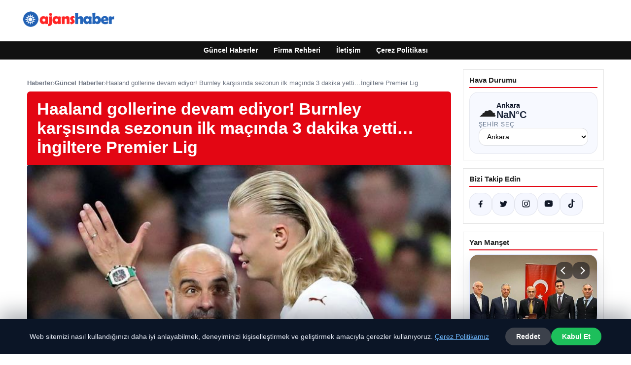

--- FILE ---
content_type: text/html; charset=UTF-8
request_url: https://ajanshaber.net.tr/haaland-gollerine-devam-ediyor-burnley-karsisinda-sezonun-ilk-macinda-3-dakika-yetti-ingiltere-premier-lig/
body_size: 19152
content:
<!DOCTYPE html>
<html lang="tr">
<head>
    <meta charset="UTF-8">
    <meta name="viewport" content="width=device-width, initial-scale=1">
    <title>Haaland gollerine devam ediyor! Burnley karşısında sezonun ilk maçında 3 dakika yetti&#8230;İngiltere Premier Lig &#8211; Ajans Haber</title>
<meta name='robots' content='max-image-preview:large' />
<link rel="alternate" type="application/rss+xml" title="Ajans Haber &raquo; akışı" href="https://ajanshaber.net.tr/feed/" />
<link rel="alternate" type="application/rss+xml" title="Ajans Haber &raquo; yorum akışı" href="https://ajanshaber.net.tr/comments/feed/" />
<link rel="alternate" type="application/rss+xml" title="Ajans Haber &raquo; Haaland gollerine devam ediyor! Burnley karşısında sezonun ilk maçında 3 dakika yetti&#8230;İngiltere Premier Lig yorum akışı" href="https://ajanshaber.net.tr/haaland-gollerine-devam-ediyor-burnley-karsisinda-sezonun-ilk-macinda-3-dakika-yetti-ingiltere-premier-lig/feed/" />
<link rel="alternate" title="oEmbed (JSON)" type="application/json+oembed" href="https://ajanshaber.net.tr/wp-json/oembed/1.0/embed?url=https%3A%2F%2Fajanshaber.net.tr%2Fhaaland-gollerine-devam-ediyor-burnley-karsisinda-sezonun-ilk-macinda-3-dakika-yetti-ingiltere-premier-lig%2F" />
<link rel="alternate" title="oEmbed (XML)" type="text/xml+oembed" href="https://ajanshaber.net.tr/wp-json/oembed/1.0/embed?url=https%3A%2F%2Fajanshaber.net.tr%2Fhaaland-gollerine-devam-ediyor-burnley-karsisinda-sezonun-ilk-macinda-3-dakika-yetti-ingiltere-premier-lig%2F&#038;format=xml" />
<meta name="description" content="İngiltere Premier League&#039;de geçtiğimiz sezonu attığı 36 golle gol kralı olarak tamamlayan Manchester City&#039;nin süper yıldızı Erling Haaland, yeni sezona da " />
<meta property="og:title" content="Haaland gollerine devam ediyor! Burnley karşısında sezonun ilk maçında 3 dakika yetti&#8230;İngiltere Premier Lig" />
<meta property="og:description" content="İngiltere Premier League&#039;de geçtiğimiz sezonu attığı 36 golle gol kralı olarak tamamlayan Manchester City&#039;nin süper yıldızı Erling Haaland, yeni sezona da " />
<meta property="og:type" content="article" />
<meta property="og:url" content="https://ajanshaber.net.tr/haaland-gollerine-devam-ediyor-burnley-karsisinda-sezonun-ilk-macinda-3-dakika-yetti-ingiltere-premier-lig/" />
<meta property="og:image" content="https://ajanshaber.net.tr/wp-content/uploads/2023/08/17495312-700x400.jpg" />
<meta name="twitter:card" content="summary_large_image" />
<meta name="twitter:title" content="Haaland gollerine devam ediyor! Burnley karşısında sezonun ilk maçında 3 dakika yetti&#8230;İngiltere Premier Lig" />
<meta name="twitter:description" content="İngiltere Premier League&#039;de geçtiğimiz sezonu attığı 36 golle gol kralı olarak tamamlayan Manchester City&#039;nin süper yıldızı Erling Haaland, yeni sezona da " />
<meta name="twitter:image" content="https://ajanshaber.net.tr/wp-content/uploads/2023/08/17495312-700x400.jpg" />
<style id='wp-img-auto-sizes-contain-inline-css' type='text/css'>
img:is([sizes=auto i],[sizes^="auto," i]){contain-intrinsic-size:3000px 1500px}
/*# sourceURL=wp-img-auto-sizes-contain-inline-css */
</style>
<style id='wp-emoji-styles-inline-css' type='text/css'>

	img.wp-smiley, img.emoji {
		display: inline !important;
		border: none !important;
		box-shadow: none !important;
		height: 1em !important;
		width: 1em !important;
		margin: 0 0.07em !important;
		vertical-align: -0.1em !important;
		background: none !important;
		padding: 0 !important;
	}
/*# sourceURL=wp-emoji-styles-inline-css */
</style>
<style id='wp-block-library-inline-css' type='text/css'>
:root{--wp-block-synced-color:#7a00df;--wp-block-synced-color--rgb:122,0,223;--wp-bound-block-color:var(--wp-block-synced-color);--wp-editor-canvas-background:#ddd;--wp-admin-theme-color:#007cba;--wp-admin-theme-color--rgb:0,124,186;--wp-admin-theme-color-darker-10:#006ba1;--wp-admin-theme-color-darker-10--rgb:0,107,160.5;--wp-admin-theme-color-darker-20:#005a87;--wp-admin-theme-color-darker-20--rgb:0,90,135;--wp-admin-border-width-focus:2px}@media (min-resolution:192dpi){:root{--wp-admin-border-width-focus:1.5px}}.wp-element-button{cursor:pointer}:root .has-very-light-gray-background-color{background-color:#eee}:root .has-very-dark-gray-background-color{background-color:#313131}:root .has-very-light-gray-color{color:#eee}:root .has-very-dark-gray-color{color:#313131}:root .has-vivid-green-cyan-to-vivid-cyan-blue-gradient-background{background:linear-gradient(135deg,#00d084,#0693e3)}:root .has-purple-crush-gradient-background{background:linear-gradient(135deg,#34e2e4,#4721fb 50%,#ab1dfe)}:root .has-hazy-dawn-gradient-background{background:linear-gradient(135deg,#faaca8,#dad0ec)}:root .has-subdued-olive-gradient-background{background:linear-gradient(135deg,#fafae1,#67a671)}:root .has-atomic-cream-gradient-background{background:linear-gradient(135deg,#fdd79a,#004a59)}:root .has-nightshade-gradient-background{background:linear-gradient(135deg,#330968,#31cdcf)}:root .has-midnight-gradient-background{background:linear-gradient(135deg,#020381,#2874fc)}:root{--wp--preset--font-size--normal:16px;--wp--preset--font-size--huge:42px}.has-regular-font-size{font-size:1em}.has-larger-font-size{font-size:2.625em}.has-normal-font-size{font-size:var(--wp--preset--font-size--normal)}.has-huge-font-size{font-size:var(--wp--preset--font-size--huge)}.has-text-align-center{text-align:center}.has-text-align-left{text-align:left}.has-text-align-right{text-align:right}.has-fit-text{white-space:nowrap!important}#end-resizable-editor-section{display:none}.aligncenter{clear:both}.items-justified-left{justify-content:flex-start}.items-justified-center{justify-content:center}.items-justified-right{justify-content:flex-end}.items-justified-space-between{justify-content:space-between}.screen-reader-text{border:0;clip-path:inset(50%);height:1px;margin:-1px;overflow:hidden;padding:0;position:absolute;width:1px;word-wrap:normal!important}.screen-reader-text:focus{background-color:#ddd;clip-path:none;color:#444;display:block;font-size:1em;height:auto;left:5px;line-height:normal;padding:15px 23px 14px;text-decoration:none;top:5px;width:auto;z-index:100000}html :where(.has-border-color){border-style:solid}html :where([style*=border-top-color]){border-top-style:solid}html :where([style*=border-right-color]){border-right-style:solid}html :where([style*=border-bottom-color]){border-bottom-style:solid}html :where([style*=border-left-color]){border-left-style:solid}html :where([style*=border-width]){border-style:solid}html :where([style*=border-top-width]){border-top-style:solid}html :where([style*=border-right-width]){border-right-style:solid}html :where([style*=border-bottom-width]){border-bottom-style:solid}html :where([style*=border-left-width]){border-left-style:solid}html :where(img[class*=wp-image-]){height:auto;max-width:100%}:where(figure){margin:0 0 1em}html :where(.is-position-sticky){--wp-admin--admin-bar--position-offset:var(--wp-admin--admin-bar--height,0px)}@media screen and (max-width:600px){html :where(.is-position-sticky){--wp-admin--admin-bar--position-offset:0px}}

/*# sourceURL=wp-block-library-inline-css */
</style><style id='global-styles-inline-css' type='text/css'>
:root{--wp--preset--aspect-ratio--square: 1;--wp--preset--aspect-ratio--4-3: 4/3;--wp--preset--aspect-ratio--3-4: 3/4;--wp--preset--aspect-ratio--3-2: 3/2;--wp--preset--aspect-ratio--2-3: 2/3;--wp--preset--aspect-ratio--16-9: 16/9;--wp--preset--aspect-ratio--9-16: 9/16;--wp--preset--color--black: #000000;--wp--preset--color--cyan-bluish-gray: #abb8c3;--wp--preset--color--white: #ffffff;--wp--preset--color--pale-pink: #f78da7;--wp--preset--color--vivid-red: #cf2e2e;--wp--preset--color--luminous-vivid-orange: #ff6900;--wp--preset--color--luminous-vivid-amber: #fcb900;--wp--preset--color--light-green-cyan: #7bdcb5;--wp--preset--color--vivid-green-cyan: #00d084;--wp--preset--color--pale-cyan-blue: #8ed1fc;--wp--preset--color--vivid-cyan-blue: #0693e3;--wp--preset--color--vivid-purple: #9b51e0;--wp--preset--gradient--vivid-cyan-blue-to-vivid-purple: linear-gradient(135deg,rgb(6,147,227) 0%,rgb(155,81,224) 100%);--wp--preset--gradient--light-green-cyan-to-vivid-green-cyan: linear-gradient(135deg,rgb(122,220,180) 0%,rgb(0,208,130) 100%);--wp--preset--gradient--luminous-vivid-amber-to-luminous-vivid-orange: linear-gradient(135deg,rgb(252,185,0) 0%,rgb(255,105,0) 100%);--wp--preset--gradient--luminous-vivid-orange-to-vivid-red: linear-gradient(135deg,rgb(255,105,0) 0%,rgb(207,46,46) 100%);--wp--preset--gradient--very-light-gray-to-cyan-bluish-gray: linear-gradient(135deg,rgb(238,238,238) 0%,rgb(169,184,195) 100%);--wp--preset--gradient--cool-to-warm-spectrum: linear-gradient(135deg,rgb(74,234,220) 0%,rgb(151,120,209) 20%,rgb(207,42,186) 40%,rgb(238,44,130) 60%,rgb(251,105,98) 80%,rgb(254,248,76) 100%);--wp--preset--gradient--blush-light-purple: linear-gradient(135deg,rgb(255,206,236) 0%,rgb(152,150,240) 100%);--wp--preset--gradient--blush-bordeaux: linear-gradient(135deg,rgb(254,205,165) 0%,rgb(254,45,45) 50%,rgb(107,0,62) 100%);--wp--preset--gradient--luminous-dusk: linear-gradient(135deg,rgb(255,203,112) 0%,rgb(199,81,192) 50%,rgb(65,88,208) 100%);--wp--preset--gradient--pale-ocean: linear-gradient(135deg,rgb(255,245,203) 0%,rgb(182,227,212) 50%,rgb(51,167,181) 100%);--wp--preset--gradient--electric-grass: linear-gradient(135deg,rgb(202,248,128) 0%,rgb(113,206,126) 100%);--wp--preset--gradient--midnight: linear-gradient(135deg,rgb(2,3,129) 0%,rgb(40,116,252) 100%);--wp--preset--font-size--small: 13px;--wp--preset--font-size--medium: 20px;--wp--preset--font-size--large: 36px;--wp--preset--font-size--x-large: 42px;--wp--preset--spacing--20: 0.44rem;--wp--preset--spacing--30: 0.67rem;--wp--preset--spacing--40: 1rem;--wp--preset--spacing--50: 1.5rem;--wp--preset--spacing--60: 2.25rem;--wp--preset--spacing--70: 3.38rem;--wp--preset--spacing--80: 5.06rem;--wp--preset--shadow--natural: 6px 6px 9px rgba(0, 0, 0, 0.2);--wp--preset--shadow--deep: 12px 12px 50px rgba(0, 0, 0, 0.4);--wp--preset--shadow--sharp: 6px 6px 0px rgba(0, 0, 0, 0.2);--wp--preset--shadow--outlined: 6px 6px 0px -3px rgb(255, 255, 255), 6px 6px rgb(0, 0, 0);--wp--preset--shadow--crisp: 6px 6px 0px rgb(0, 0, 0);}:where(.is-layout-flex){gap: 0.5em;}:where(.is-layout-grid){gap: 0.5em;}body .is-layout-flex{display: flex;}.is-layout-flex{flex-wrap: wrap;align-items: center;}.is-layout-flex > :is(*, div){margin: 0;}body .is-layout-grid{display: grid;}.is-layout-grid > :is(*, div){margin: 0;}:where(.wp-block-columns.is-layout-flex){gap: 2em;}:where(.wp-block-columns.is-layout-grid){gap: 2em;}:where(.wp-block-post-template.is-layout-flex){gap: 1.25em;}:where(.wp-block-post-template.is-layout-grid){gap: 1.25em;}.has-black-color{color: var(--wp--preset--color--black) !important;}.has-cyan-bluish-gray-color{color: var(--wp--preset--color--cyan-bluish-gray) !important;}.has-white-color{color: var(--wp--preset--color--white) !important;}.has-pale-pink-color{color: var(--wp--preset--color--pale-pink) !important;}.has-vivid-red-color{color: var(--wp--preset--color--vivid-red) !important;}.has-luminous-vivid-orange-color{color: var(--wp--preset--color--luminous-vivid-orange) !important;}.has-luminous-vivid-amber-color{color: var(--wp--preset--color--luminous-vivid-amber) !important;}.has-light-green-cyan-color{color: var(--wp--preset--color--light-green-cyan) !important;}.has-vivid-green-cyan-color{color: var(--wp--preset--color--vivid-green-cyan) !important;}.has-pale-cyan-blue-color{color: var(--wp--preset--color--pale-cyan-blue) !important;}.has-vivid-cyan-blue-color{color: var(--wp--preset--color--vivid-cyan-blue) !important;}.has-vivid-purple-color{color: var(--wp--preset--color--vivid-purple) !important;}.has-black-background-color{background-color: var(--wp--preset--color--black) !important;}.has-cyan-bluish-gray-background-color{background-color: var(--wp--preset--color--cyan-bluish-gray) !important;}.has-white-background-color{background-color: var(--wp--preset--color--white) !important;}.has-pale-pink-background-color{background-color: var(--wp--preset--color--pale-pink) !important;}.has-vivid-red-background-color{background-color: var(--wp--preset--color--vivid-red) !important;}.has-luminous-vivid-orange-background-color{background-color: var(--wp--preset--color--luminous-vivid-orange) !important;}.has-luminous-vivid-amber-background-color{background-color: var(--wp--preset--color--luminous-vivid-amber) !important;}.has-light-green-cyan-background-color{background-color: var(--wp--preset--color--light-green-cyan) !important;}.has-vivid-green-cyan-background-color{background-color: var(--wp--preset--color--vivid-green-cyan) !important;}.has-pale-cyan-blue-background-color{background-color: var(--wp--preset--color--pale-cyan-blue) !important;}.has-vivid-cyan-blue-background-color{background-color: var(--wp--preset--color--vivid-cyan-blue) !important;}.has-vivid-purple-background-color{background-color: var(--wp--preset--color--vivid-purple) !important;}.has-black-border-color{border-color: var(--wp--preset--color--black) !important;}.has-cyan-bluish-gray-border-color{border-color: var(--wp--preset--color--cyan-bluish-gray) !important;}.has-white-border-color{border-color: var(--wp--preset--color--white) !important;}.has-pale-pink-border-color{border-color: var(--wp--preset--color--pale-pink) !important;}.has-vivid-red-border-color{border-color: var(--wp--preset--color--vivid-red) !important;}.has-luminous-vivid-orange-border-color{border-color: var(--wp--preset--color--luminous-vivid-orange) !important;}.has-luminous-vivid-amber-border-color{border-color: var(--wp--preset--color--luminous-vivid-amber) !important;}.has-light-green-cyan-border-color{border-color: var(--wp--preset--color--light-green-cyan) !important;}.has-vivid-green-cyan-border-color{border-color: var(--wp--preset--color--vivid-green-cyan) !important;}.has-pale-cyan-blue-border-color{border-color: var(--wp--preset--color--pale-cyan-blue) !important;}.has-vivid-cyan-blue-border-color{border-color: var(--wp--preset--color--vivid-cyan-blue) !important;}.has-vivid-purple-border-color{border-color: var(--wp--preset--color--vivid-purple) !important;}.has-vivid-cyan-blue-to-vivid-purple-gradient-background{background: var(--wp--preset--gradient--vivid-cyan-blue-to-vivid-purple) !important;}.has-light-green-cyan-to-vivid-green-cyan-gradient-background{background: var(--wp--preset--gradient--light-green-cyan-to-vivid-green-cyan) !important;}.has-luminous-vivid-amber-to-luminous-vivid-orange-gradient-background{background: var(--wp--preset--gradient--luminous-vivid-amber-to-luminous-vivid-orange) !important;}.has-luminous-vivid-orange-to-vivid-red-gradient-background{background: var(--wp--preset--gradient--luminous-vivid-orange-to-vivid-red) !important;}.has-very-light-gray-to-cyan-bluish-gray-gradient-background{background: var(--wp--preset--gradient--very-light-gray-to-cyan-bluish-gray) !important;}.has-cool-to-warm-spectrum-gradient-background{background: var(--wp--preset--gradient--cool-to-warm-spectrum) !important;}.has-blush-light-purple-gradient-background{background: var(--wp--preset--gradient--blush-light-purple) !important;}.has-blush-bordeaux-gradient-background{background: var(--wp--preset--gradient--blush-bordeaux) !important;}.has-luminous-dusk-gradient-background{background: var(--wp--preset--gradient--luminous-dusk) !important;}.has-pale-ocean-gradient-background{background: var(--wp--preset--gradient--pale-ocean) !important;}.has-electric-grass-gradient-background{background: var(--wp--preset--gradient--electric-grass) !important;}.has-midnight-gradient-background{background: var(--wp--preset--gradient--midnight) !important;}.has-small-font-size{font-size: var(--wp--preset--font-size--small) !important;}.has-medium-font-size{font-size: var(--wp--preset--font-size--medium) !important;}.has-large-font-size{font-size: var(--wp--preset--font-size--large) !important;}.has-x-large-font-size{font-size: var(--wp--preset--font-size--x-large) !important;}
/*# sourceURL=global-styles-inline-css */
</style>

<style id='classic-theme-styles-inline-css' type='text/css'>
/*! This file is auto-generated */
.wp-block-button__link{color:#fff;background-color:#32373c;border-radius:9999px;box-shadow:none;text-decoration:none;padding:calc(.667em + 2px) calc(1.333em + 2px);font-size:1.125em}.wp-block-file__button{background:#32373c;color:#fff;text-decoration:none}
/*# sourceURL=/wp-includes/css/classic-themes.min.css */
</style>
<link rel='stylesheet' id='dtheme-style-css' href='https://ajanshaber.net.tr/wp-content/themes/dtheme/style.css?ver=1767292305' type='text/css' media='all' />
<style id='dtheme-style-inline-css' type='text/css'>
:root{--dtheme-primary:#e30613;--dtheme-secondary:#111111;--dtheme-bg:#ffffff;--dtheme-text:#222222;--dtheme-link:#e30613;--dtheme-header-bg:#ffffff;--dtheme-header-height:70px;--dtheme-manset-title:#ffffff;--dtheme-manset-button-bg:#c4001d;--dtheme-manset-button-text:#1d5982;--dtheme-manset-button-active-bg:#81d742;--dtheme-manset-button-active-text:#007f4e;}
/*# sourceURL=dtheme-style-inline-css */
</style>
<link rel='stylesheet' id='dtheme-single-css' href='https://ajanshaber.net.tr/wp-content/themes/dtheme/single.css?ver=1767292305' type='text/css' media='all' />
<link rel="https://api.w.org/" href="https://ajanshaber.net.tr/wp-json/" /><link rel="alternate" title="JSON" type="application/json" href="https://ajanshaber.net.tr/wp-json/wp/v2/posts/329" /><link rel="EditURI" type="application/rsd+xml" title="RSD" href="https://ajanshaber.net.tr/xmlrpc.php?rsd" />
<meta name="generator" content="WordPress 6.9" />
<link rel="canonical" href="https://ajanshaber.net.tr/haaland-gollerine-devam-ediyor-burnley-karsisinda-sezonun-ilk-macinda-3-dakika-yetti-ingiltere-premier-lig/" />
<link rel='shortlink' href='https://ajanshaber.net.tr/?p=329' />
<script type="application/ld+json">{"@context":"https://schema.org","@type":"Article","mainEntityOfPage":{"@type":"WebPage","@id":"https://ajanshaber.net.tr/haaland-gollerine-devam-ediyor-burnley-karsisinda-sezonun-ilk-macinda-3-dakika-yetti-ingiltere-premier-lig/"},"headline":"Haaland gollerine devam ediyor! Burnley karşısında sezonun ilk maçında 3 dakika yetti&#8230;İngiltere Premier Lig","description":"İngiltere Premier League'de geçtiğimiz sezonu attığı 36 golle gol kralı olarak tamamlayan Manchester City'nin süper yıldızı Erling Haaland, yeni sezona da çok hızlı başladı. 3 DAKİKA YETTİ Sezonun ilk maçında Burnley'e konuk...","datePublished":"2023-08-11T21:00:52+00:00","dateModified":"2023-08-11T21:00:54+00:00","author":{"@type":"Person","name":"admin"},"publisher":{"@type":"Organization","name":"Ajans Haber","logo":{"@type":"ImageObject","url":"https://ajanshaber.net.tr/wp-content/uploads/2023/07/cropped-ajanshaber.png"}},"wordCount":179,"image":["https://ajanshaber.net.tr/wp-content/uploads/2023/08/17495312-700x400.jpg"]}</script>
<style>@media (max-width: 780px){.dtheme-breaking{display:none !important;}}</style><link rel="icon" href="https://ajanshaber.net.tr/wp-content/uploads/2024/04/2.png" sizes="32x32" />
<link rel="icon" href="https://ajanshaber.net.tr/wp-content/uploads/2024/04/2.png" sizes="192x192" />
<link rel="apple-touch-icon" href="https://ajanshaber.net.tr/wp-content/uploads/2024/04/2.png" />
<meta name="msapplication-TileImage" content="https://ajanshaber.net.tr/wp-content/uploads/2024/04/2.png" />
    <script>
    (function() {
        var mq = window.matchMedia && window.matchMedia('(max-width: 800px)');
        var hideBreaking = false;
        var hideMarket = false;
        if (mq && mq.matches) {
            document.documentElement.classList.add('dtheme-mobile');
            document.addEventListener('DOMContentLoaded', function() {
                if (hideBreaking) {
                    var breaking = document.querySelector('.dtheme-breaking');
                    if (breaking) {
                        breaking.style.display = 'none';
                    }
                }
                if (hideMarket) {
                    var market = document.querySelector('.dtheme-market');
                    if (market) {
                        market.style.display = 'none';
                    }
                }
            });
        }
    })();
    </script>
</head>
<body class="wp-singular post-template-default single single-post postid-329 single-format-standard wp-custom-logo wp-theme-dtheme dtheme-breaking-mobile-enabled dtheme-market-mobile-enabled">
<header class="dtheme-header-main">
    <div class="dtheme-container dtheme-header-main-inner align-left">
                <div class="dtheme-logo">
            <a href="https://ajanshaber.net.tr/" class="custom-logo-link" rel="home"><img width="200" height="60" src="https://ajanshaber.net.tr/wp-content/uploads/2023/07/cropped-ajanshaber.png" class="custom-logo" alt="Ajans Haber" decoding="async" /></a>        </div>
    </div>
</header>
    <nav class="dtheme-nav-bar palette-dark" aria-label="Birincil Menü">
        <div class="dtheme-container">
            <ul id="menu-ana-menu" class="dtheme-nav-menu"><li id="menu-item-10141" class="menu-item menu-item-type-custom menu-item-object-custom menu-item-home menu-item-10141"><a href="https://ajanshaber.net.tr/">Güncel Haberler</a></li>
<li id="menu-item-10142" class="menu-item menu-item-type-post_type menu-item-object-page menu-item-10142"><a href="https://ajanshaber.net.tr/firma-rehberi/">Firma Rehberi</a></li>
<li id="menu-item-10143" class="menu-item menu-item-type-post_type menu-item-object-page menu-item-10143"><a href="https://ajanshaber.net.tr/iletisim/">İletişim</a></li>
<li id="menu-item-10144" class="menu-item menu-item-type-post_type menu-item-object-page menu-item-10144"><a href="https://ajanshaber.net.tr/cerez-politikasi/">Çerez Politikası</a></li>
</ul>        </div>
    </nav>
<div class="dtheme-container">
<div class="dtheme-layout">
    <main>
        <div class="dtheme-single-row">
            <div class="dtheme-single-content">
                                                        <article id="post-329" class="dtheme-article post-329 post type-post status-publish format-standard has-post-thumbnail hentry category-guncel-haberler">
                        <header class="dtheme-article-header">
                                                            <nav class="dtheme-article-breadcrumb" aria-label="Breadcrumb">
                                    <a href="https://ajanshaber.net.tr/">Haberler</a><span class="sep">›</span><a href="https://ajanshaber.net.tr/category/guncel-haberler/">Güncel Haberler</a><span class="sep">›</span><span class="current">Haaland gollerine devam ediyor! Burnley karşısında sezonun ilk maçında 3 dakika yetti&#8230;İngiltere Premier Lig</span>                                </nav>
                            
                            <div class="dtheme-article-headline-strip">
                                <h1 class="dtheme-article-title">Haaland gollerine devam ediyor! Burnley karşısında sezonun ilk maçında 3 dakika yetti&#8230;İngiltere Premier Lig</h1>
                            </div>

                                                            <div class="dtheme-article-hero">
                                    <img width="700" height="400" src="https://ajanshaber.net.tr/wp-content/uploads/2023/08/17495312-700x400.jpg" class="attachment-large size-large wp-post-image" alt="" decoding="async" fetchpriority="high" srcset="https://ajanshaber.net.tr/wp-content/uploads/2023/08/17495312-700x400.jpg 700w, https://ajanshaber.net.tr/wp-content/uploads/2023/08/17495312-700x400-300x171.jpg 300w" sizes="(max-width: 700px) 100vw, 700px" />                                </div>
                            
                            <div class="dtheme-article-meta-bar">
                                <div class="dtheme-article-meta-left">
                                    <span class="dtheme-article-author">admin</span>
                                    <span class="sep">•</span>
                                    <span class="dtheme-article-date">12.08.2023 00:00</span>
                                                                            <span class="sep">•</span>
                                        <span class="dtheme-article-updated">Güncellendi: 12.08.2023 00:00</span>
                                                                    </div>
                                <div class="dtheme-article-meta-share">
                                    <span class="dtheme-share-label">Paylaş:</span>
                                    <a class="dtheme-share-btn twitter" href="https://twitter.com/intent/tweet?url=https%3A%2F%2Fajanshaber.net.tr%2Fhaaland-gollerine-devam-ediyor-burnley-karsisinda-sezonun-ilk-macinda-3-dakika-yetti-ingiltere-premier-lig%2F&text=Haaland%20gollerine%20devam%20ediyor%21%20Burnley%20kar%C5%9F%C4%B1s%C4%B1nda%20sezonun%20ilk%20ma%C3%A7%C4%B1nda%203%20dakika%20yetti%E2%80%A6%C4%B0ngiltere%20Premier%20Lig" target="_blank" rel="noopener noreferrer">Twitter</a>
                                    <a class="dtheme-share-btn facebook" href="https://www.facebook.com/sharer/sharer.php?u=https%3A%2F%2Fajanshaber.net.tr%2Fhaaland-gollerine-devam-ediyor-burnley-karsisinda-sezonun-ilk-macinda-3-dakika-yetti-ingiltere-premier-lig%2F" target="_blank" rel="noopener noreferrer">Facebook</a>
                                    <a class="dtheme-share-btn whatsapp" href="https://api.whatsapp.com/send?text=Haaland%20gollerine%20devam%20ediyor%21%20Burnley%20kar%C5%9F%C4%B1s%C4%B1nda%20sezonun%20ilk%20ma%C3%A7%C4%B1nda%203%20dakika%20yetti%E2%80%A6%C4%B0ngiltere%20Premier%20Lig%20https%3A%2F%2Fajanshaber.net.tr%2Fhaaland-gollerine-devam-ediyor-burnley-karsisinda-sezonun-ilk-macinda-3-dakika-yetti-ingiltere-premier-lig%2F" target="_blank" rel="noopener noreferrer">WhatsApp</a>
                                    <a class="dtheme-share-btn reddit" href="https://www.reddit.com/submit?url=https%3A%2F%2Fajanshaber.net.tr%2Fhaaland-gollerine-devam-ediyor-burnley-karsisinda-sezonun-ilk-macinda-3-dakika-yetti-ingiltere-premier-lig%2F&title=Haaland%20gollerine%20devam%20ediyor%21%20Burnley%20kar%C5%9F%C4%B1s%C4%B1nda%20sezonun%20ilk%20ma%C3%A7%C4%B1nda%203%20dakika%20yetti%E2%80%A6%C4%B0ngiltere%20Premier%20Lig" target="_blank" rel="noopener noreferrer">Reddit</a>
                                    <a class="dtheme-share-btn pinterest" href="https://pinterest.com/pin/create/bookmarklet/?url=https%3A%2F%2Fajanshaber.net.tr%2Fhaaland-gollerine-devam-ediyor-burnley-karsisinda-sezonun-ilk-macinda-3-dakika-yetti-ingiltere-premier-lig%2F&description=Haaland%20gollerine%20devam%20ediyor%21%20Burnley%20kar%C5%9F%C4%B1s%C4%B1nda%20sezonun%20ilk%20ma%C3%A7%C4%B1nda%203%20dakika%20yetti%E2%80%A6%C4%B0ngiltere%20Premier%20Lig" target="_blank" rel="noopener noreferrer">Pinterest</a>
                                </div>
                            </div>
                        </header>

                        <div class="dtheme-article-content">
                            <p><script type="application/ld+json">{"@context":"https:\/\/schema.org","@type":"NewsArticle","headline":"Haaland gollerine devam ediyor! Burnley kar\u015f\u0131s\u0131nda sezonun ilk ma\u00e7\u0131nda 3 dakika yetti&#8230;\u0130ngiltere Premier Lig","datePublished":"2023-08-12T00:00:52+03:00","dateModified":"2023-08-12T00:00:54+03:00","author":{"@type":"Person","name":"admin"},"mainEntityOfPage":"https:\/\/ajanshaber.net.tr\/haaland-gollerine-devam-ediyor-burnley-karsisinda-sezonun-ilk-macinda-3-dakika-yetti-ingiltere-premier-lig\/","image":["https:\/\/ajanshaber.net.tr\/wp-content\/uploads\/2023\/08\/17495312-700x400.jpg"]}</script></p>
<div id="contextual">
<div class="detail-content-inner">
<p>İngiltere Premier League&#8217;de geçtiğimiz sezonu attığı 36 golle gol kralı olarak tamamlayan Manchester City&#8217;nin süper yıldızı Erling Haaland, yeni sezona da çok hızlı başladı. </p>
<h2>3 DAKİKA YETTİ</h2>
</p>
<p>Sezonun ilk maçında Burnley&#8217;e konuk olan Manchester City, henüz 3. dakikada Norveçli yıldızıyla sezonun ilk golüne imza attı.</p>
<h2>36&#8217;DA İKİNCİ GOL&#8230;</h2>
<p><img decoding="async" src="https://ajanshaber.net.tr/wp-content/uploads/2023/08/1691787651_848_Haaland-gollerine-devam-ediyor-Burnley-karsisinda-sezonun-ilk-macinda-3.jpg" alt="2023-08-11T194244Z_203995158_UP1EJ8B1IR6GH_RTRMADP_3_SOCCER-ENGLAND-BUR-MCI-REPORT"/></p>
<p>Mücadelenin 36. dakikasında ikinci kez sahneye çıkan Norveçli futbolcu attığı şık golle takımına farkı 2&#8217;ye çıkarırken, ilk maçtan 2 gol kaydetmeyi başardı.</p>
<h2>5 BÜYÜK LİG&#8217;DE 100 GOL</h2>
<p><img decoding="async" src="https://ajanshaber.net.tr/wp-content/uploads/2023/08/1691787651_193_Haaland-gollerine-devam-ediyor-Burnley-karsisinda-sezonun-ilk-macinda-3.jpg" alt="3697160-75233128-2560-1440"/></p>
<p>Burnley ağlarına attığı ikinci golle Erling Haaland, Avrupa&#8217;nın 5 Büyük Ligi&#8217;nde 100 gole ulaştı. Dortmund ile 63 gol kaydeden Haaland, City formasıyla 38. lig golüne kaydetti. Haaland&#8217;ın ilk profesyonel maçına çıktığı 2020&#8217;den bu yana 100 golü sadece Robert Lewandowski geçti. Polonyalı oyuncu, 114 gole imza attı. </p>
<div class="btnGoHomePage mt-3"><strong class="click-tracking" data-event-category="detailHomeButton" data-event-label="Anasayfaya Dönmek İçin Tıklayınız" data-event-action="click">ANASAYFAYA DÖNMEK İÇİN TIKLAYINIZ</strong></div>
<div class="others-news clr others-news-content-end"><span class="others-img"><img decoding="async" alt="Fırtına galibiyetle başladı, Denswil 6 yıl sonra bir ilki başardı!" src="https://ajanshaber.net.tr/wp-content/uploads/2023/08/1691787652_788_Haaland-gollerine-devam-ediyor-Burnley-karsisinda-sezonun-ilk-macinda-3.jpg"/></span><span class="others-tile"><span class="others-tile-inner">Fırtına galibiyetle başladı, Denswil 6 yıl sonra bir ilki başardı!</span></span></div>
<div class="others-news clr others-news-content-end"><span class="others-img"><img decoding="async" alt="Fenerbahçe transferi KAP'a bildirdi!" src="https://ajanshaber.net.tr/wp-content/uploads/2023/08/1691787652_834_Haaland-gollerine-devam-ediyor-Burnley-karsisinda-sezonun-ilk-macinda-3.jpg"/></span><span class="others-tile"><span class="others-tile-inner">Fenerbahçe transferi KAP&#8217;a bildirdi!</span></span></div>
<div class="others-news clr others-news-content-end"><span class="others-img"><img decoding="async" alt="Başakşehir sözleşmesini feshetti, FIFA'ya gidiyor! " src="https://ajanshaber.net.tr/wp-content/uploads/2023/08/1691787652_145_Haaland-gollerine-devam-ediyor-Burnley-karsisinda-sezonun-ilk-macinda-3.jpg"/></span><span class="others-tile"><span class="others-tile-inner">Başakşehir sözleşmesini feshetti, FIFA&#8217;ya gidiyor! </span></span></div>
</div>
</div>
<p><script>
mynetReady(function () {
!function(f,b,e,v,n,t,s)
{if(f.fbq)return;n=f.fbq=function(){n.callMethod?
n.callMethod.apply(n,arguments):n.queue.push(arguments)};
if(!f._fbq)f._fbq=n;n.push=n;n.loaded=!0;n.version='2.0';
n.queue=[];t=b.createElement(e);t.async=!0;
t.src=v;s=b.getElementsByTagName(e)[0];
s.parentNode.insertBefore(t,s)}(window,document,'script',
'https://connect.facebook.net/en_US/fbevents.js');
fbq('init', '925116257506425');
fbq('track', 'PageView');
});
</script></p>
                        </div>

                        <nav class="dtheme-article-nav">
                            <div class="dtheme-article-nav-prev"><a href="https://ajanshaber.net.tr/ulkeyi-terk-ettigi-iddia-edilmisti-tolgahan-sayisman-meselenin-asli-diyerek-acikladi/" rel="prev">← Ülkeyi terk ettiği iddia edilmişti! Tolgahan Sayışman &#8221;Meselenin aslı&#8230;&#8221; diyerek açıkladı</a></div>
                            <div class="dtheme-article-nav-next"><a href="https://ajanshaber.net.tr/abd-adalet-bakani-baskan-bidenin-oglunu-sorusturmasi-icin-ozel-danisman-atadi/" rel="next">ABD Adalet Bakanı, Başkan Biden&#8217;ın oğlunu soruşturması için özel danışman atadı →</a></div>
                        </nav>

                                                    <section class="dtheme-related">
                                <h2>Tavsiye Edilen Haberler</h2>
                                <div class="dtheme-related-grid">
                                                                            <article class="dtheme-related-card post-10362 post type-post status-publish format-standard has-post-thumbnail hentry category-guncel-haberler">
                                            <a href="https://ajanshaber.net.tr/cumhurbaskanligi-basdanismani-topcudan-calisan-gazeteciler-gunu-kutlamasi/">
                                                <img width="460" height="340" src="https://ajanshaber.net.tr/wp-content/uploads/2026/01/63bda91e86b24734040faa24.jpg" class="attachment-medium_large size-medium_large wp-post-image" alt="" decoding="async" />                                                <div class="dtheme-related-body">
                                                    <div class="dtheme-related-meta">19 Ocak 2026</div>
                                                    <h3>Cumhurbaşkanlığı Başdanışmanı Topçu&#8217;dan &#8216;Çalışan Gazeteciler Günü&#8217; kutlaması</h3>
                                                </div>
                                            </a>
                                        </article>
                                                                            <article class="dtheme-related-card post-10359 post type-post status-publish format-standard has-post-thumbnail hentry category-guncel-haberler">
                                            <a href="https://ajanshaber.net.tr/reklam-ajansi-ayricaligiyla-kaliteli-ve-etkili-cozumler/">
                                                <img width="768" height="373" src="https://ajanshaber.net.tr/wp-content/uploads/2026/01/2026-01-19_09-25-23-768x373.jpg" class="attachment-medium_large size-medium_large wp-post-image" alt="" decoding="async" srcset="https://ajanshaber.net.tr/wp-content/uploads/2026/01/2026-01-19_09-25-23-768x373.jpg 768w, https://ajanshaber.net.tr/wp-content/uploads/2026/01/2026-01-19_09-25-23.jpg 801w" sizes="(max-width: 768px) 100vw, 768px" />                                                <div class="dtheme-related-body">
                                                    <div class="dtheme-related-meta">19 Ocak 2026</div>
                                                    <h3>Reklam Ajansı Ayrıcalığıyla Kaliteli Ve Etkili Çözümler</h3>
                                                </div>
                                            </a>
                                        </article>
                                                                            <article class="dtheme-related-card post-10342 post type-post status-publish format-standard has-post-thumbnail hentry category-guncel-haberler">
                                            <a href="https://ajanshaber.net.tr/fenerbahceye-napoliden-carpici-teklif-en-nesyri-icin-dudak-ucuklatan-rakam/">
                                                <img width="640" height="360" src="https://ajanshaber.net.tr/wp-content/uploads/2026/01/23016106-640xauto.jpg" class="attachment-medium_large size-medium_large wp-post-image" alt="" decoding="async" loading="lazy" />                                                <div class="dtheme-related-body">
                                                    <div class="dtheme-related-meta">17 Ocak 2026</div>
                                                    <h3>Fenerbahçe&#8217;ye Napoli&#8217;den çarpıcı teklif! En-Nesyri için dudak uçuklatan rakam!</h3>
                                                </div>
                                            </a>
                                        </article>
                                                                    </div>
                            </section>
                        
                        <div class="dtheme-comments">
                            <section id="comments" class="dtheme-comments-loop">
    
            <div class="dtheme-comment-form">
            	<div id="respond" class="comment-respond">
		<h3 id="reply-title" class="comment-reply-title">Bir yanıt yazın <small><a rel="nofollow" id="cancel-comment-reply-link" href="/haaland-gollerine-devam-ediyor-burnley-karsisinda-sezonun-ilk-macinda-3-dakika-yetti-ingiltere-premier-lig/#respond" style="display:none;">Yanıtı iptal et</a></small></h3><form action="https://ajanshaber.net.tr/wp-comments-post.php" method="post" id="commentform" class="comment-form"><p class="comment-notes"><span id="email-notes">E-posta adresiniz yayınlanmayacak.</span> <span class="required-field-message">Gerekli alanlar <span class="required">*</span> ile işaretlenmişlerdir</span></p><p class="comment-form-comment"><label for="comment">Yorum <span class="required">*</span></label> <textarea id="comment" name="comment" cols="45" rows="8" maxlength="65525" required></textarea></p><p class="comment-form-author"><label for="author">Ad <span class="required">*</span></label> <input id="author" name="author" type="text" value="" size="30" maxlength="245" autocomplete="name" required /></p>
<p class="comment-form-email"><label for="email">E-posta <span class="required">*</span></label> <input id="email" name="email" type="email" value="" size="30" maxlength="100" aria-describedby="email-notes" autocomplete="email" required /></p>
<p class="comment-form-url"><label for="url">İnternet sitesi</label> <input id="url" name="url" type="url" value="" size="30" maxlength="200" autocomplete="url" /></p>
<p class="comment-form-cookies-consent"><input id="wp-comment-cookies-consent" name="wp-comment-cookies-consent" type="checkbox" value="yes" /> <label for="wp-comment-cookies-consent">Daha sonraki yorumlarımda kullanılması için adım, e-posta adresim ve site adresim bu tarayıcıya kaydedilsin.</label></p>
<p class="form-submit"><input name="submit" type="submit" id="submit" class="submit" value="Yorum gönder" /> <input type='hidden' name='comment_post_ID' value='329' id='comment_post_ID' />
<input type='hidden' name='comment_parent' id='comment_parent' value='0' />
</p><p style="display: none;"><input type="hidden" id="akismet_comment_nonce" name="akismet_comment_nonce" value="3145476367" /></p><p style="display: none !important;" class="akismet-fields-container" data-prefix="ak_"><label>&#916;<textarea name="ak_hp_textarea" cols="45" rows="8" maxlength="100"></textarea></label><input type="hidden" id="ak_js_1" name="ak_js" value="77"/><script>document.getElementById( "ak_js_1" ).setAttribute( "value", ( new Date() ).getTime() );</script></p></form>	</div><!-- #respond -->
	        </div>
    </section>
                        </div>
                    </article>
                            </div>

            <aside class="dtheme-single-sidebar">
                <aside class="dtheme-sidebar">
    <section id="dtheme_weather_widget-3" class="widget widget_dtheme_weather_widget"><h2 class="widget-title">Hava Durumu</h2>        <div class="dtheme-weather-widget" id="dtheme-weather-1" data-default-city="ankara">
            <div class="dtheme-weather-header">
                <div class="dtheme-weather-icon" data-weather-icon>☀</div>
                <div>
                    <div class="dtheme-weather-location" data-weather-location>Konum alınıyor…</div>
                    <div class="dtheme-weather-temp" data-weather-temp>--°C</div>
                </div>
            </div>
            <label class="dtheme-weather-select-label" for="dtheme-weather-1-city">Şehir seç</label>
            <select class="dtheme-weather-select" id="dtheme-weather-1-city" data-weather-select>
                                    <option value="istanbul" data-lat="41.015137" data-lon="28.97953" >
                        İstanbul                    </option>
                                    <option value="ankara" data-lat="39.92077" data-lon="32.85411"  selected='selected'>
                        Ankara                    </option>
                                    <option value="izmir" data-lat="38.423734" data-lon="27.142826" >
                        İzmir                    </option>
                                    <option value="bursa" data-lat="40.188528" data-lon="29.060964" >
                        Bursa                    </option>
                                    <option value="antalya" data-lat="36.896893" data-lon="30.713324" >
                        Antalya                    </option>
                                    <option value="adana" data-lat="37.000671" data-lon="35.321335" >
                        Adana                    </option>
                                    <option value="gaziantep" data-lat="37.06622" data-lon="37.38332" >
                        Gaziantep                    </option>
                                    <option value="konya" data-lat="37.871853" data-lon="32.484634" >
                        Konya                    </option>
                                    <option value="kayseri" data-lat="38.73122" data-lon="35.478729" >
                        Kayseri                    </option>
                            </select>
        </div>
        <script>
        document.addEventListener('DOMContentLoaded', function() {
            var root = document.getElementById('dtheme-weather-1');
            if (!root) { return; }
            var select = root.querySelector('[data-weather-select]');
            var locationEl = root.querySelector('[data-weather-location]');
            var tempEl = root.querySelector('[data-weather-temp]');
            var iconEl = root.querySelector('[data-weather-icon]');

            var defaultCoords = { lat: 39.92077, lon: 32.85411, label: 'Ankara' };

            function weatherIconFromCode(code) {
                if (code === null || code === undefined) { return '☀'; }
                if ([0].indexOf(code) !== -1) { return '☀'; }
                if ([1,2,3].indexOf(code) !== -1) { return '⛅'; }
                if ([45,48].indexOf(code) !== -1) { return '🌫'; }
                if ([51,53,55,56,57,61,63,65,80,81,82].indexOf(code) !== -1) { return '🌧'; }
                if ([66,67,71,73,75,77,85,86].indexOf(code) !== -1) { return '❄'; }
                if ([95,96,99].indexOf(code) !== -1) { return '⛈'; }
                return '☁';
            }

            function setWeatherDisplay(name, temperature, icon) {
                if (locationEl) { locationEl.textContent = name || 'Konum bulunamadı'; }
                if (tempEl && typeof temperature !== 'undefined') { tempEl.textContent = Math.round(temperature) + '°C'; }
                if (iconEl && icon) { iconEl.textContent = icon; }
            }

            function fetchWeather(lat, lon, label) {
                var url = 'https://api.open-meteo.com/v1/forecast?latitude=' + lat + '&longitude=' + lon + '&current_weather=true&timezone=auto';
                fetch(url)
                    .then(function(response) { return response.json(); })
                    .then(function(data) {
                        if (!data || !data.current_weather) { throw new Error('weather'); }
                        var report = data.current_weather;
                        setWeatherDisplay(label, report.temperature, weatherIconFromCode(report.weathercode));
                    })
                    .catch(function() {
                        setWeatherDisplay(label || defaultCoords.label, '--', '☁');
                    });
            }

            function handleSelection(value, option) {
                if (!option) { option = select ? select.options[select.selectedIndex] : null; }
                if (!option) { return; }
                var lat = parseFloat(option.getAttribute('data-lat'));
                var lon = parseFloat(option.getAttribute('data-lon'));
                if (!isFinite(lat) || !isFinite(lon)) {
                    fetchWeather(defaultCoords.lat, defaultCoords.lon, defaultCoords.label);
                    return;
                }
                fetchWeather(lat, lon, option.textContent.trim());
            }

            if (select) {
                select.addEventListener('change', function() {
                    handleSelection(this.value, this.options[this.selectedIndex]);
                });
                handleSelection(select.value, select.options[select.selectedIndex]);
            }
        });
        </script>
        </section><section id="dtheme_follow_widget-3" class="widget widget_dtheme_follow_widget"><h2 class="widget-title">Bizi Takip Edin</h2><div class="dtheme-follow"><ul class="dtheme-follow-grid"><li class="dtheme-follow-item dtheme-follow-facebook"><a class="dtheme-follow-link" href="https://facebook.com" target="_blank" rel="noopener noreferrer" aria-label="Facebook"><span class="dtheme-follow-icon" aria-hidden="true"><svg viewBox="0 0 24 24" role="presentation"><path d="M13.5 21v-7h2.4l.4-2.8H13.5V8.3c0-.8.2-1.4 1.5-1.4h1.4V4.3c-.2 0-1-.1-2-.1-2.6 0-4.4 1.6-4.4 4.5v2.5H7v2.8h3v7h3.5z"></path></svg></span></a></li><li class="dtheme-follow-item dtheme-follow-twitter"><a class="dtheme-follow-link" href="https://twitter.com" target="_blank" rel="noopener noreferrer" aria-label="X / Twitter"><span class="dtheme-follow-icon" aria-hidden="true"><svg viewBox="0 0 24 24" role="presentation"><path d="M21 6.5a6 6 0 0 1-2 .5 3.4 3.4 0 0 0 1.5-1.9 6.3 6.3 0 0 1-2.1.8 3.2 3.2 0 0 0-5.5 2.2c0 .3 0 .5.1.8A9.2 9.2 0 0 1 4.4 5.8a3.2 3.2 0 0 0 1 4.3 3.2 3.2 0 0 1-1.4-.4v.1c0 1.6 1.2 3 2.8 3.3a3.3 3.3 0 0 1-1.4.1 3.3 3.3 0 0 0 3 2.2A6.5 6.5 0 0 1 3 17a9.1 9.1 0 0 0 14 0c1.7-1.7 2.7-4 2.7-6.4v-.3A6.5 6.5 0 0 0 21 6.5z"></path></svg></span></a></li><li class="dtheme-follow-item dtheme-follow-instagram"><a class="dtheme-follow-link" href="https://instagram.com" target="_blank" rel="noopener noreferrer" aria-label="Instagram"><span class="dtheme-follow-icon" aria-hidden="true"><svg viewBox="0 0 24 24" role="presentation"><path d="M16.5 3h-9A4.5 4.5 0 0 0 3 7.5v9A4.5 4.5 0 0 0 7.5 21h9a4.5 4.5 0 0 0 4.5-4.5v-9A4.5 4.5 0 0 0 16.5 3zm3 12.8a3 3 0 0 1-3 3h-9a3 3 0 0 1-3-3v-9a3 3 0 0 1 3-3h9a3 3 0 0 1 3 3z"></path><path d="M12 7.1A4.9 4.9 0 1 0 17 12 4.9 4.9 0 0 0 12 7.1zm0 8a3.1 3.1 0 1 1 3.1-3.1A3.1 3.1 0 0 1 12 15.1z"></path><circle cx="17.3" cy="6.7" r="1.1"></circle></svg></span></a></li><li class="dtheme-follow-item dtheme-follow-youtube"><a class="dtheme-follow-link" href="https://youtube.com" target="_blank" rel="noopener noreferrer" aria-label="YouTube"><span class="dtheme-follow-icon" aria-hidden="true"><svg viewBox="0 0 24 24" role="presentation"><path d="M21.5 7.3s-.2-1.5-.8-2.1c-.8-.8-1.6-.8-2-1C16.4 4 12 4 12 4h-.1s-4.4 0-6.6.2c-.4 0-1.2.1-2 .9-.6.6-.8 2-.8 2S2 9.1 2 10.9v1.8c0 1.8.2 3.6.2 3.6s.2 1.5.8 2.1c.8.8 1.8.8 2.3.9 1.7.1 6.6.2 6.6.2s4.4 0 6.6-.2c.4 0 1.2-.1 2-.9.6-.6.8-2.1.8-2.1s.2-1.8.2-3.6v-1.8c0-1.8-.2-3.6-.2-3.6zM9.8 13.9V8.9l5.2 2.5z"></path></svg></span></a></li><li class="dtheme-follow-item dtheme-follow-tiktok"><a class="dtheme-follow-link" href="https://tiktok.com" target="_blank" rel="noopener noreferrer" aria-label="TikTok"><span class="dtheme-follow-icon" aria-hidden="true"><svg viewBox="0 0 24 24" role="presentation"><path d="M20 8.2c-2.1-.1-3.8-1.5-4.2-3.5h-.1v12.4c0 3-2.5 5.4-5.6 5.4S4.5 20 4.5 17s2.5-5.4 5.6-5.4c.4 0 .7 0 1 .1v3.1a2.3 2.3 0 0 0-1-.2 2.4 2.4 0 1 0 2.4 2.4V1.5h3.4a4.9 4.9 0 0 0 4.3 4.9z"></path></svg></span></a></li></ul></div></section><section id="dtheme_side_manset-3" class="widget widget_dtheme_side_manset"><h2 class="widget-title">Yan Manşet</h2><div class="dtheme-side-manset" id="dtheme-side-manset-2" data-interval="4000"><div class="dtheme-side-manset-slides"><article class="dtheme-side-manset-slide is-active"><a class="dtheme-side-manset-figure" href="https://ajanshaber.net.tr/cumhurbaskanligi-basdanismani-topcudan-calisan-gazeteciler-gunu-kutlamasi/"><img width="460" height="340" src="https://ajanshaber.net.tr/wp-content/uploads/2026/01/63bda91e86b24734040faa24.jpg" class="dtheme-side-manset-cover wp-post-image" alt="" loading="lazy" decoding="async" /><div class="dtheme-side-manset-overlay"><span class="dtheme-side-manset-date">19.01.2026</span><h3 class="dtheme-side-manset-title">Cumhurbaşkanlığı Başdanışmanı Topçu&#8217;dan &#8216;Çalışan Gazeteciler Günü&#8217; kutlaması</h3><p class="dtheme-side-manset-excerpt">Cumhurbaşkanı Başdanışmanı Yalçın Topçu, Çalışan Gazeteciler Günü&#039;nde basının önemi üzerinde durarak Türkiye&#039;nin Irak Türkmenlerine…</p></div></a></article><article class="dtheme-side-manset-slide"><a class="dtheme-side-manset-figure" href="https://ajanshaber.net.tr/reklam-ajansi-ayricaligiyla-kaliteli-ve-etkili-cozumler/"><img width="768" height="373" src="https://ajanshaber.net.tr/wp-content/uploads/2026/01/2026-01-19_09-25-23-768x373.jpg" class="dtheme-side-manset-cover wp-post-image" alt="" loading="lazy" decoding="async" srcset="https://ajanshaber.net.tr/wp-content/uploads/2026/01/2026-01-19_09-25-23-768x373.jpg 768w, https://ajanshaber.net.tr/wp-content/uploads/2026/01/2026-01-19_09-25-23.jpg 801w" sizes="auto, (max-width: 768px) 100vw, 768px" /><div class="dtheme-side-manset-overlay"><span class="dtheme-side-manset-date">19.01.2026</span><h3 class="dtheme-side-manset-title">Reklam Ajansı Ayrıcalığıyla Kaliteli Ve Etkili Çözümler</h3><p class="dtheme-side-manset-excerpt">Mevcut iş ortamında mevcut olabilmek hem de rakiplerin arasından sıyrılmak maksadıyla sırf bir hizmete…</p></div></a></article><article class="dtheme-side-manset-slide"><a class="dtheme-side-manset-figure" href="https://ajanshaber.net.tr/fenerbahceye-napoliden-carpici-teklif-en-nesyri-icin-dudak-ucuklatan-rakam/"><img width="640" height="360" src="https://ajanshaber.net.tr/wp-content/uploads/2026/01/23016106-640xauto.jpg" class="dtheme-side-manset-cover wp-post-image" alt="" loading="lazy" decoding="async" /><div class="dtheme-side-manset-overlay"><span class="dtheme-side-manset-date">17.01.2026</span><h3 class="dtheme-side-manset-title">Fenerbahçe&#8217;ye Napoli&#8217;den çarpıcı teklif! En-Nesyri için dudak uçuklatan rakam!</h3><p class="dtheme-side-manset-excerpt">Fenerbahçe, En-Nesyri&#039;nin transferi için Napoli&#039;den gelen 25 milyon Euro&#039;luk teklifi değerlendiriyor. Bu transferin gerçekleşip…</p></div></a></article><article class="dtheme-side-manset-slide"><a class="dtheme-side-manset-figure" href="https://ajanshaber.net.tr/buraya-kadar-gelmis-olabilir-evlat/"><img width="460" height="340" src="https://ajanshaber.net.tr/wp-content/uploads/2026/01/6969624aa93cac106636192d.jpg" class="dtheme-side-manset-cover wp-post-image" alt="" loading="lazy" decoding="async" /><div class="dtheme-side-manset-overlay"><span class="dtheme-side-manset-date">17.01.2026</span><h3 class="dtheme-side-manset-title">‘Buraya kadar gelmiş olabilir evlat’</h3><p class="dtheme-side-manset-excerpt">Rıza Baba&#039;nın yoğun bakımda verdiği hayatta kalma mücadelesi, izleyicileri derinden etkiledi. Mesut&#039;un “Rıza Baba…</p></div></a></article><article class="dtheme-side-manset-slide"><a class="dtheme-side-manset-figure" href="https://ajanshaber.net.tr/istanbulda-uyusturucu-saticilarina-yonelik-operasyon-23-kisi-gozaltinda/"><img width="768" height="432" src="https://ajanshaber.net.tr/wp-content/uploads/2026/01/gozaltii-170789-768x432.jpg" class="dtheme-side-manset-cover wp-post-image" alt="" loading="lazy" decoding="async" srcset="https://ajanshaber.net.tr/wp-content/uploads/2026/01/gozaltii-170789-768x432.jpg 768w, https://ajanshaber.net.tr/wp-content/uploads/2026/01/gozaltii-170789.jpg 930w" sizes="auto, (max-width: 768px) 100vw, 768px" /><div class="dtheme-side-manset-overlay"><span class="dtheme-side-manset-date">16.01.2026</span><h3 class="dtheme-side-manset-title">İstanbul&#8217;da Uyuşturucu Satıcılarına Yönelik Operasyon: 23 Kişi Gözaltında!</h3><p class="dtheme-side-manset-excerpt">İstanbul&#039;da uyuşturucu madde ticaretine yönelik gerçekleştirilen operasyonda 23 kişi gözaltına alındı. Operasyon, sokak satıcılarına…</p></div></a></article><article class="dtheme-side-manset-slide"><a class="dtheme-side-manset-figure" href="https://ajanshaber.net.tr/cumhurbaskani-erdogan-uclu-gucler-ile-bir-araya-geldi/"><img width="460" height="340" src="https://ajanshaber.net.tr/wp-content/uploads/2026/01/6967c5e09968c6ee7fa4771b.jpg" class="dtheme-side-manset-cover wp-post-image" alt="" loading="lazy" decoding="async" /><div class="dtheme-side-manset-overlay"><span class="dtheme-side-manset-date">14.01.2026</span><h3 class="dtheme-side-manset-title">Cumhurbaşkanı Erdoğan, üçlü güçler ile bir araya geldi</h3><p class="dtheme-side-manset-excerpt">Cumhurbaşkanı Erdoğan, yasama, yürütme ve yargı organlarının temsilcileriyle bir akşam yemeğinde bir araya geldi.…</p></div></a></article><article class="dtheme-side-manset-slide"><a class="dtheme-side-manset-figure" href="https://ajanshaber.net.tr/xiaominin-yeni-modeli-tanitildi/"><img width="460" height="340" src="https://ajanshaber.net.tr/wp-content/uploads/2026/01/67c7053c160132adcff8b005.jpg" class="dtheme-side-manset-cover wp-post-image" alt="" loading="lazy" decoding="async" /><div class="dtheme-side-manset-overlay"><span class="dtheme-side-manset-date">14.01.2026</span><h3 class="dtheme-side-manset-title">Xiaomi&#8217;nin Yeni Modeli Tanıtıldı</h3><p class="dtheme-side-manset-excerpt">Xiaomi&#039;nin yeni elektrikli otomobili SU 7 Ultra, MWC 2023&#039;te tanıtıldı. 1526 beygir gücü ve…</p></div></a></article><article class="dtheme-side-manset-slide"><a class="dtheme-side-manset-figure" href="https://ajanshaber.net.tr/gozluk-recetelerinin-gecerlilik-suresi-ne-kadar-2026-icin-bilmeniz-gerekenler/"><img width="460" height="340" src="https://ajanshaber.net.tr/wp-content/uploads/2026/01/5f913b6e55428216a4c6639c.jpg" class="dtheme-side-manset-cover wp-post-image" alt="" loading="lazy" decoding="async" /><div class="dtheme-side-manset-overlay"><span class="dtheme-side-manset-date">13.01.2026</span><h3 class="dtheme-side-manset-title">Gözlük Reçetelerinin Geçerlilik Süresi Ne Kadar? 2026 İçin Bilmeniz Gerekenler</h3><p class="dtheme-side-manset-excerpt">Gözlük reçetelerinin geçerlilik süresi 4 iş günü olup, 2026 yılı itibarıyla da bu süre…</p></div></a></article><article class="dtheme-side-manset-slide"><a class="dtheme-side-manset-figure" href="https://ajanshaber.net.tr/mahkemeden-kanser-ilaci-talebine-once-onay-ardindan-red/"><img width="460" height="340" src="https://ajanshaber.net.tr/wp-content/uploads/2026/01/6964c6206a0bd4cd25089387.jpg" class="dtheme-side-manset-cover wp-post-image" alt="" loading="lazy" decoding="async" /><div class="dtheme-side-manset-overlay"><span class="dtheme-side-manset-date">12.01.2026</span><h3 class="dtheme-side-manset-title">Mahkemeden kanser ilacı talebine önce onay, ardından red!</h3><p class="dtheme-side-manset-excerpt">Mahkemeden kanser ilacı talebine önce onay, ardından red! Zeynep Elibol&#039;un zorlu mücadelesi, SGK&#039;nın ilaç…</p></div></a></article><article class="dtheme-side-manset-slide"><a class="dtheme-side-manset-figure" href="https://ajanshaber.net.tr/canakkalenin-zirvelerine-kar-yagdi/"><img width="460" height="340" src="https://ajanshaber.net.tr/wp-content/uploads/2026/01/6963cd5c6a0bd4cd25088ead.jpg" class="dtheme-side-manset-cover wp-post-image" alt="" loading="lazy" decoding="async" /><div class="dtheme-side-manset-overlay"><span class="dtheme-side-manset-date">12.01.2026</span><h3 class="dtheme-side-manset-title">Çanakkale&#8217;nin Zirvelerine Kar Yağdı</h3><p class="dtheme-side-manset-excerpt">Çanakkale&#039;nin yüksek kesimlerinde etkili olan kar yağışı, bölgeyi beyaz bir örtüyle kapladı. Ulaşımda aksaklıklar…</p></div></a></article></div><div class="dtheme-side-manset-nav" aria-hidden="true"><button type="button" class="dtheme-side-manset-arrow is-prev" data-direction="-1" aria-label="Önceki haber"></button><button type="button" class="dtheme-side-manset-arrow is-next" data-direction="1" aria-label="Sonraki haber"></button></div></div>            <script>
            document.addEventListener('DOMContentLoaded', function() {
                var slider = document.getElementById('dtheme-side-manset-2');
                if (!slider) {
                    return;
                }
                var slides = slider.querySelectorAll('.dtheme-side-manset-slide');
                var arrows = slider.querySelectorAll('.dtheme-side-manset-arrow');
                if (!slides.length) {
                    return;
                }

                if (slides.length <= 1) {
                    return;
                }

                var index = 0;
                var delay = parseInt(slider.getAttribute('data-interval'), 10) || 4000;
                var timer = null;

                function activate(nextIndex) {
                    index = (nextIndex + slides.length) % slides.length;
                    slides.forEach(function(slide, idx) {
                        slide.classList.toggle('is-active', idx === index);
                    });
                }

                function start() {
                    stop();
                    timer = setInterval(function() {
                        activate(index + 1);
                    }, delay);
                }

                function stop() {
                    if (timer) {
                        clearInterval(timer);
                        timer = null;
                    }
                }

                slider.addEventListener('mouseenter', stop);
                slider.addEventListener('mouseleave', start);

                arrows.forEach(function(arrow) {
                    arrow.addEventListener('click', function() {
                        var dir = parseInt(arrow.getAttribute('data-direction'), 10);
                        if (isNaN(dir)) {
                            return;
                        }
                        activate(index + dir);
                        start();
                    });
                });

                start();
            });
            </script>
            </section><section id="dtheme_finance_widget-3" class="widget widget_dtheme_finance_widget"><h2 class="widget-title">Piyasa Verileri</h2>        <div class="dtheme-finance-widget" id="dtheme-finance-3">
            <div class="dtheme-finance-list">
                                    <div class="dtheme-finance-item" data-symbol="USD">
                        <span class="dtheme-finance-label">USD</span>
                        <span class="dtheme-finance-value" data-market-value>--</span>
                        <span class="dtheme-finance-change" data-market-change>--</span>
                    </div>
                                    <div class="dtheme-finance-item" data-symbol="EUR">
                        <span class="dtheme-finance-label">EUR</span>
                        <span class="dtheme-finance-value" data-market-value>--</span>
                        <span class="dtheme-finance-change" data-market-change>--</span>
                    </div>
                                    <div class="dtheme-finance-item" data-symbol="GA">
                        <span class="dtheme-finance-label">ALTIN</span>
                        <span class="dtheme-finance-value" data-market-value>--</span>
                        <span class="dtheme-finance-change" data-market-change>--</span>
                    </div>
                                    <div class="dtheme-finance-item" data-symbol="BTC">
                        <span class="dtheme-finance-label">BTC</span>
                        <span class="dtheme-finance-value" data-market-value>--</span>
                        <span class="dtheme-finance-change" data-market-change>--</span>
                    </div>
                            </div>
        </div>
        <script>
        document.addEventListener('DOMContentLoaded', function() {
            var root = document.getElementById('dtheme-finance-3');
            if (!root) { return; }
            var items = root.querySelectorAll('.dtheme-finance-item');
            if (!items.length) { return; }
            var ajaxUrl = "https://ajanshaber.net.tr/wp-admin/admin-ajax.php";

            function parseNumber(input) {
                if (typeof input === 'number') { return input; }
                if (!input) { return NaN; }
                var normalized = input.toString().replace('%','').replace(/,/g,'.');
                return parseFloat(normalized);
            }

            function formatNumber(value, decimals) {
                if (typeof value !== 'number' || isNaN(value)) { return '--'; }
                return value.toFixed(decimals);
            }

            function updateChanges(el, change) {
                el.classList.remove('is-up','is-down','is-flat');
                if (change > 0.01) {
                    el.classList.add('is-up');
                    return '▲ +' + change.toFixed(2) + '%';
                }
                if (change < -0.01) {
                    el.classList.add('is-down');
                    return '▼ ' + change.toFixed(2) + '%';
                }
                el.classList.add('is-flat');
                return '• ' + (isNaN(change) ? '--' : change.toFixed(2) + '%');
            }

            function fetchMarkets() {
                fetch(ajaxUrl + '?action=dtheme_market_data', { credentials: 'same-origin' })
                    .then(function(resp) { return resp.json(); })
                    .then(function(payload) {
                        if (!payload || !payload.success || !payload.data) { throw new Error('market'); }
                        items.forEach(function(item) {
                            var symbol = item.getAttribute('data-symbol');
                            var info = payload.data[symbol];
                            if (!info) { return; }
                            var price = parseNumber(typeof info.price !== 'undefined' ? info.price : (info.satis || info.sell));
                            var change = parseNumber(typeof info.change !== 'undefined' ? info.change : info.degisim);
                            var decimals = symbol === 'BTC' ? 0 : (symbol === 'GA' ? 1 : 2);
                            var valueEl = item.querySelector('[data-market-value]');
                            var changeEl = item.querySelector('[data-market-change]');
                            if (valueEl) { valueEl.textContent = formatNumber(price, decimals); }
                            if (changeEl) { changeEl.textContent = updateChanges(changeEl, change); }
                        });
                    })
                    .catch(function() {
                        items.forEach(function(item) {
                            var valueEl = item.querySelector('[data-market-value]');
                            var changeEl = item.querySelector('[data-market-change]');
                            if (valueEl) { valueEl.textContent = '--'; }
                            if (changeEl) {
                                changeEl.textContent = '• --';
                                changeEl.classList.add('is-flat');
                            }
                        });
                    })
                    .finally(function() {
                        setTimeout(fetchMarkets, 60 * 60 * 1000);
                    });
            }

            fetchMarkets();
        });
        </script>
        </section><section id="dtheme_latest_news-3" class="widget widget_dtheme_latest_news"><h2 class="widget-title">Son Eklenen Haberler</h2><ul class="dtheme-latest-list"><li class="dtheme-latest-item"><span class="dtheme-latest-icon">■</span><a class="dtheme-latest-link" href="https://ajanshaber.net.tr/cumhurbaskanligi-basdanismani-topcudan-calisan-gazeteciler-gunu-kutlamasi/">Cumhurbaşkanlığı Başdanışmanı Topçu&#8217;dan &#8216;Çalışan Gazeteciler Günü&#8217; kutlaması</a></li><li class="dtheme-latest-item"><span class="dtheme-latest-icon">■</span><a class="dtheme-latest-link" href="https://ajanshaber.net.tr/reklam-ajansi-ayricaligiyla-kaliteli-ve-etkili-cozumler/">Reklam Ajansı Ayrıcalığıyla Kaliteli Ve Etkili Çözümler</a></li><li class="dtheme-latest-item"><span class="dtheme-latest-icon">■</span><a class="dtheme-latest-link" href="https://ajanshaber.net.tr/fenerbahceye-napoliden-carpici-teklif-en-nesyri-icin-dudak-ucuklatan-rakam/">Fenerbahçe&#8217;ye Napoli&#8217;den çarpıcı teklif! En-Nesyri için dudak uçuklatan rakam!</a></li><li class="dtheme-latest-item"><span class="dtheme-latest-icon">■</span><a class="dtheme-latest-link" href="https://ajanshaber.net.tr/buraya-kadar-gelmis-olabilir-evlat/">‘Buraya kadar gelmiş olabilir evlat’</a></li><li class="dtheme-latest-item"><span class="dtheme-latest-icon">■</span><a class="dtheme-latest-link" href="https://ajanshaber.net.tr/istanbulda-uyusturucu-saticilarina-yonelik-operasyon-23-kisi-gozaltinda/">İstanbul&#8217;da Uyuşturucu Satıcılarına Yönelik Operasyon: 23 Kişi Gözaltında!</a></li></ul></section><section id="dtheme_manset_after-3" class="widget widget_dtheme_manset_after"><h2 class="widget-title">Güncel</h2><article class="dtheme-sidebar-card"><a class="dtheme-sidebar-card-inner" href="https://ajanshaber.net.tr/cumhurbaskanligi-basdanismani-topcudan-calisan-gazeteciler-gunu-kutlamasi/"><div class="dtheme-sidebar-card-thumb"><img width="460" height="340" src="https://ajanshaber.net.tr/wp-content/uploads/2026/01/63bda91e86b24734040faa24.jpg" class="attachment-medium size-medium wp-post-image" alt="" decoding="async" loading="lazy" /><span class="dtheme-sidebar-card-date">19 Ocak 2026</span></div><h3 class="dtheme-sidebar-card-title">Cumhurbaşkanlığı Başdanışmanı Topçu&#8217;dan &#8216;Çalışan Gazeteciler Günü&#8217; kutlaması</h3></a></article><article class="dtheme-sidebar-card"><a class="dtheme-sidebar-card-inner" href="https://ajanshaber.net.tr/reklam-ajansi-ayricaligiyla-kaliteli-ve-etkili-cozumler/"><div class="dtheme-sidebar-card-thumb"><img width="801" height="389" src="https://ajanshaber.net.tr/wp-content/uploads/2026/01/2026-01-19_09-25-23.jpg" class="attachment-medium size-medium wp-post-image" alt="" decoding="async" loading="lazy" srcset="https://ajanshaber.net.tr/wp-content/uploads/2026/01/2026-01-19_09-25-23.jpg 801w, https://ajanshaber.net.tr/wp-content/uploads/2026/01/2026-01-19_09-25-23-768x373.jpg 768w" sizes="auto, (max-width: 801px) 100vw, 801px" /><span class="dtheme-sidebar-card-date">19 Ocak 2026</span></div><h3 class="dtheme-sidebar-card-title">Reklam Ajansı Ayrıcalığıyla Kaliteli Ve Etkili Çözümler</h3></a></article></section><style id="dtheme-whatsapp-widget-style">.dtheme-whatsapp-cta{padding:20px;border-radius:20px;display:flex;flex-direction:column;gap:14px;box-shadow:0 20px 40px rgba(22,163,74,0.3);background:linear-gradient(135deg,var(--wa-card-bg-start,#22c55e),var(--wa-card-bg-end,#16a34a));color:var(--wa-card-text,#ffffff);}.dtheme-whatsapp-cta p{margin:0;color:var(--wa-card-text,#ffffff);}.dtheme-whatsapp-cta .dtheme-btn.is-whatsapp{background:var(--wa-button-bg,#ffffff);color:var(--wa-button-color,#16a34a);font-weight:700;border-radius:999px;padding:12px 18px;text-align:center;display:inline-flex;justify-content:center;align-items:center;gap:6px;}</style><section id="dtheme_company_whatsapp-7" class="widget widget_dtheme_company_whatsapp"><h2 class="widget-title">Rehbere Firma Ekle</h2><div class="dtheme-whatsapp-cta" style="--wa-card-bg-start:#22c55e;--wa-card-bg-end:#16a34a;--wa-card-text:#ffffff;--wa-button-bg:#ffffff;--wa-button-color:#16a34a;"><p>WhatsApp üzerinden bize ulaşın, firmanızı hemen listeleyelim.</p><a class="dtheme-btn is-whatsapp" href="https://wa.me/905425444402?text=Merhaba%2C%20firma%20bilgimi%20payla%C5%9Fmak%20istiyorum." target="_blank" rel="noopener"><span aria-hidden="true">💬</span>WhatsApp Mesaj</a></div></section><section id="dtheme_company_latest_firms-12" class="widget widget_dtheme_company_latest_firms"><h2 class="widget-title">Son Eklenen Firmalar</h2>            <div class="dtheme-company-widget-slider" id="dtheme_company_latest_firms-12-latest-firms" data-autoplay="5000">
                <div class="dtheme-sidebar-slider" data-company-widget-slider>
                                            <article class="dtheme-sidebar-slide is-active">
                            <a href="https://ajanshaber.net.tr/beyaz-esya-servisi-izmir/">
                                <div class="dtheme-sidebar-slide-media">
                                    <img width="600" height="600" src="https://ajanshaber.net.tr/wp-content/uploads/2026/01/beyaz-esya-servisi-izmir.jpg" class="attachment-medium size-medium wp-post-image" alt="" loading="lazy" decoding="async" />                                </div>
                                <div class="dtheme-sidebar-slide-body">
                                    <h4>Beyaz Eşya Servisi İzmir</h4>
                                    <span class="dtheme-sidebar-slide-date">6 Ocak 2026</span>
                                </div>
                            </a>
                        </article>
                                                <article class="dtheme-sidebar-slide">
                            <a href="https://ajanshaber.net.tr/seferihisar-teknik-servisi/">
                                <div class="dtheme-sidebar-slide-media">
                                    <img width="600" height="600" src="https://ajanshaber.net.tr/wp-content/uploads/2026/01/seferihisar-teknik-servis.jpg" class="attachment-medium size-medium wp-post-image" alt="" loading="lazy" decoding="async" />                                </div>
                                <div class="dtheme-sidebar-slide-body">
                                    <h4>Seferihisar Teknik Servisi</h4>
                                    <span class="dtheme-sidebar-slide-date">5 Ocak 2026</span>
                                </div>
                            </a>
                        </article>
                                                <article class="dtheme-sidebar-slide">
                            <a href="https://ajanshaber.net.tr/egemer-mermer-granit/">
                                <div class="dtheme-sidebar-slide-media">
                                    <img width="600" height="600" src="https://ajanshaber.net.tr/wp-content/uploads/2026/01/egemermergranit.jpg" class="attachment-medium size-medium wp-post-image" alt="" loading="lazy" decoding="async" />                                </div>
                                <div class="dtheme-sidebar-slide-body">
                                    <h4>Egemer Mermer Granit</h4>
                                    <span class="dtheme-sidebar-slide-date">4 Ocak 2026</span>
                                </div>
                            </a>
                        </article>
                                                <article class="dtheme-sidebar-slide">
                            <a href="https://ajanshaber.net.tr/bossy-digital/">
                                <div class="dtheme-sidebar-slide-media">
                                    <img width="600" height="600" src="https://ajanshaber.net.tr/wp-content/uploads/2026/01/bossy-digital.jpg" class="attachment-medium size-medium wp-post-image" alt="" loading="lazy" decoding="async" />                                </div>
                                <div class="dtheme-sidebar-slide-body">
                                    <h4>Bossy Digital</h4>
                                    <span class="dtheme-sidebar-slide-date">4 Ocak 2026</span>
                                </div>
                            </a>
                        </article>
                                                <article class="dtheme-sidebar-slide">
                            <a href="https://ajanshaber.net.tr/evorya/">
                                <div class="dtheme-sidebar-slide-media">
                                    <img width="600" height="600" src="https://ajanshaber.net.tr/wp-content/uploads/2026/01/evorya.jpg" class="attachment-medium size-medium wp-post-image" alt="" loading="lazy" decoding="async" />                                </div>
                                <div class="dtheme-sidebar-slide-body">
                                    <h4>Evorya</h4>
                                    <span class="dtheme-sidebar-slide-date">4 Ocak 2026</span>
                                </div>
                            </a>
                        </article>
                                        </div>
                                    <div class="dtheme-sidebar-dots">
                                                    <button type="button" data-company-widget-dot="0" class="is-active" aria-label="Slayt değiştir"></button>
                                                    <button type="button" data-company-widget-dot="1" class="" aria-label="Slayt değiştir"></button>
                                                    <button type="button" data-company-widget-dot="2" class="" aria-label="Slayt değiştir"></button>
                                                    <button type="button" data-company-widget-dot="3" class="" aria-label="Slayt değiştir"></button>
                                                    <button type="button" data-company-widget-dot="4" class="" aria-label="Slayt değiştir"></button>
                                            </div>
                            </div>
            <script>
            document.addEventListener('DOMContentLoaded', function() {
                var root = document.getElementById('dtheme_company_latest_firms-12-latest-firms');
                if (!root) {
                    return;
                }
                var slider = root.querySelector('[data-company-widget-slider]');
                var slides = slider ? slider.querySelectorAll('.dtheme-sidebar-slide') : [];
                var dots = root.querySelectorAll('[data-company-widget-dot]');
                var autoplay = parseInt(root.getAttribute('data-autoplay'), 10) || 5000;
                var index = 0;
                var timer = null;

                function activate(nextIndex) {
                    if (!slides.length) {
                        return;
                    }
                    index = (nextIndex + slides.length) % slides.length;
                    slides.forEach(function(slide, idx) {
                        slide.classList.toggle('is-active', idx === index);
                    });
                    dots.forEach(function(dot, idx) {
                        dot.classList.toggle('is-active', idx === index);
                    });
                }

                function start() {
                    stop();
                    if (slides.length <= 1) {
                        return;
                    }
                    timer = window.setInterval(function() {
                        activate(index + 1);
                    }, autoplay);
                }

                function stop() {
                    if (timer) {
                        window.clearInterval(timer);
                        timer = null;
                    }
                }

                dots.forEach(function(dot) {
                    dot.addEventListener('click', function() {
                        var target = parseInt(dot.getAttribute('data-company-widget-dot'), 10);
                        if (!isNaN(target)) {
                            activate(target);
                            start();
                        }
                    });
                });

                root.addEventListener('mouseenter', stop);
                root.addEventListener('mouseleave', start);

                activate(0);
                start();
            });
            </script>
            </section></aside>
            </aside>
        </div>
    </main>
</div>
</div>
<footer class="dtheme-footer">
    <div class="dtheme-container dtheme-footer-inner">
        <div>&copy; 2026 Ajans Haber</div>
        <div class="dtheme-footer-inline">
            <span></span>
                    </div>
    </div>
</footer>
<script type="speculationrules">
{"prefetch":[{"source":"document","where":{"and":[{"href_matches":"/*"},{"not":{"href_matches":["/wp-*.php","/wp-admin/*","/wp-content/uploads/*","/wp-content/*","/wp-content/plugins/*","/wp-content/themes/dtheme/*","/*\\?(.+)"]}},{"not":{"selector_matches":"a[rel~=\"nofollow\"]"}},{"not":{"selector_matches":".no-prefetch, .no-prefetch a"}}]},"eagerness":"conservative"}]}
</script>
<div class="dtheme-footer-code"><div class="dtheme-container"><center>İşbirliği ve reklam için <a href="https://teams.live.com/l/invite/FEA8r_i5xLI6ZbnnAY" target="_blank" rel="noopener">Teams</a>  | <a href="https://t.me/alkimoberon" target="_blank" rel="noopener">Telegram</a> | <a href="https://api.whatsapp.com/send?phone=905425444402&text=Sitelerinizden%20link%20almak%20istiyorum.%20" target="_blank" rel="noopener">Whatsapp</a>  bizimle hemen iletişime geçebilirsiniz.
</center>
</div></div><!-- dtheme-footer-php-code --><div style="display:none">
<a href="https://sep.edu.sy" title="holiganbet giriş">holiganbet giriş</a>
<a href="https://baiaswine.com/" title="holiganbet giriş">holiganbet giriş</a>
<a href="https://abc-usa.org/" title="jojobet giriş">jojobet giriş</a>
<a href="https://ullex.org/" title="jojobet">jojobet</a>
<a href="https://capitalnewseg.com/" title="holiganbet giriş">holiganbet giriş</a>
<a href="https://mcdowellhouse.com/" title="pusulabet giriş">pusulabet giriş</a>
<a href="https://kychristmastreefarms.com/" title="cratosroyalbet giriş">cratosroyalbet giriş</a>
<a href="https://friends-international.org/" title="holiganbet giriş">holiganbet giriş</a>
<a href="https://mithsamlanh.org/" title="holiganbet giriş">holiganbet giriş</a>
</div>


<div style="opacity:0">


</div>
<script defer type="text/javascript" src="https://ajanshaber.net.tr/wp-content/plugins/akismet/_inc/akismet-frontend.js?ver=1764229854" id="akismet-frontend-js"></script>
<script id="wp-emoji-settings" type="application/json">
{"baseUrl":"https://s.w.org/images/core/emoji/17.0.2/72x72/","ext":".png","svgUrl":"https://s.w.org/images/core/emoji/17.0.2/svg/","svgExt":".svg","source":{"concatemoji":"https://ajanshaber.net.tr/wp-includes/js/wp-emoji-release.min.js?ver=6.9"}}
</script>
<script type="module">
/* <![CDATA[ */
/*! This file is auto-generated */
const a=JSON.parse(document.getElementById("wp-emoji-settings").textContent),o=(window._wpemojiSettings=a,"wpEmojiSettingsSupports"),s=["flag","emoji"];function i(e){try{var t={supportTests:e,timestamp:(new Date).valueOf()};sessionStorage.setItem(o,JSON.stringify(t))}catch(e){}}function c(e,t,n){e.clearRect(0,0,e.canvas.width,e.canvas.height),e.fillText(t,0,0);t=new Uint32Array(e.getImageData(0,0,e.canvas.width,e.canvas.height).data);e.clearRect(0,0,e.canvas.width,e.canvas.height),e.fillText(n,0,0);const a=new Uint32Array(e.getImageData(0,0,e.canvas.width,e.canvas.height).data);return t.every((e,t)=>e===a[t])}function p(e,t){e.clearRect(0,0,e.canvas.width,e.canvas.height),e.fillText(t,0,0);var n=e.getImageData(16,16,1,1);for(let e=0;e<n.data.length;e++)if(0!==n.data[e])return!1;return!0}function u(e,t,n,a){switch(t){case"flag":return n(e,"\ud83c\udff3\ufe0f\u200d\u26a7\ufe0f","\ud83c\udff3\ufe0f\u200b\u26a7\ufe0f")?!1:!n(e,"\ud83c\udde8\ud83c\uddf6","\ud83c\udde8\u200b\ud83c\uddf6")&&!n(e,"\ud83c\udff4\udb40\udc67\udb40\udc62\udb40\udc65\udb40\udc6e\udb40\udc67\udb40\udc7f","\ud83c\udff4\u200b\udb40\udc67\u200b\udb40\udc62\u200b\udb40\udc65\u200b\udb40\udc6e\u200b\udb40\udc67\u200b\udb40\udc7f");case"emoji":return!a(e,"\ud83e\u1fac8")}return!1}function f(e,t,n,a){let r;const o=(r="undefined"!=typeof WorkerGlobalScope&&self instanceof WorkerGlobalScope?new OffscreenCanvas(300,150):document.createElement("canvas")).getContext("2d",{willReadFrequently:!0}),s=(o.textBaseline="top",o.font="600 32px Arial",{});return e.forEach(e=>{s[e]=t(o,e,n,a)}),s}function r(e){var t=document.createElement("script");t.src=e,t.defer=!0,document.head.appendChild(t)}a.supports={everything:!0,everythingExceptFlag:!0},new Promise(t=>{let n=function(){try{var e=JSON.parse(sessionStorage.getItem(o));if("object"==typeof e&&"number"==typeof e.timestamp&&(new Date).valueOf()<e.timestamp+604800&&"object"==typeof e.supportTests)return e.supportTests}catch(e){}return null}();if(!n){if("undefined"!=typeof Worker&&"undefined"!=typeof OffscreenCanvas&&"undefined"!=typeof URL&&URL.createObjectURL&&"undefined"!=typeof Blob)try{var e="postMessage("+f.toString()+"("+[JSON.stringify(s),u.toString(),c.toString(),p.toString()].join(",")+"));",a=new Blob([e],{type:"text/javascript"});const r=new Worker(URL.createObjectURL(a),{name:"wpTestEmojiSupports"});return void(r.onmessage=e=>{i(n=e.data),r.terminate(),t(n)})}catch(e){}i(n=f(s,u,c,p))}t(n)}).then(e=>{for(const n in e)a.supports[n]=e[n],a.supports.everything=a.supports.everything&&a.supports[n],"flag"!==n&&(a.supports.everythingExceptFlag=a.supports.everythingExceptFlag&&a.supports[n]);var t;a.supports.everythingExceptFlag=a.supports.everythingExceptFlag&&!a.supports.flag,a.supports.everything||((t=a.source||{}).concatemoji?r(t.concatemoji):t.wpemoji&&t.twemoji&&(r(t.twemoji),r(t.wpemoji)))});
//# sourceURL=https://ajanshaber.net.tr/wp-includes/js/wp-emoji-loader.min.js
/* ]]> */
</script>
    <div class="dtheme-cookie-banner" id="dthemeCookieBanner" role="dialog" aria-live="polite" aria-label="Çerez bildirimi">
        <div class="dtheme-cookie-inner">
            <p class="dtheme-cookie-message">
                Web sitemizi nasıl kullandığınızı daha iyi anlayabilmek, deneyiminizi kişiselleştirmek ve geliştirmek amacıyla çerezler kullanıyoruz.                                    <a href="https://ajanshaber.net.tr/cerez-politikasi/" target="_blank" rel="noopener">Çerez Politikamız</a>
                            </p>
            <div class="dtheme-cookie-actions">
                <button type="button" class="dtheme-cookie-button is-reject" data-cookie-consent="reject">
                    Reddet                </button>
                <button type="button" class="dtheme-cookie-button is-accept" data-cookie-consent="accept">
                    Kabul Et                </button>
            </div>
        </div>
    </div>
    <script>
    document.addEventListener('DOMContentLoaded', function() {
        var banner = document.getElementById('dthemeCookieBanner');
        if (!banner) {
            return;
        }
        var consentMatch = document.cookie.match(/(?:^|;\s*)dtheme_cookie_consent=(accepted|rejected)/);
        if (consentMatch && consentMatch[1]) {
            banner.classList.add('is-hidden');
            return;
        }
        function setConsent(value) {
            var expires = new Date();
            expires.setTime(expires.getTime() + (180 * 24 * 60 * 60 * 1000));
            document.cookie = 'dtheme_cookie_consent=' + value + '; expires=' + expires.toUTCString() + '; path=/';
            banner.classList.add('is-hidden');
        }
        banner.addEventListener('click', function(event) {
            var trigger = event.target.closest('[data-cookie-consent]');
            if (!trigger) {
                return;
            }
            var action = trigger.getAttribute('data-cookie-consent');
            if (!action) {
                return;
            }
            event.preventDefault();
            setConsent(action === 'accept' ? 'accepted' : 'rejected');
        });
    });
    </script>
        <button type="button" class="dtheme-scrolltop" id="dthemeScrollTop" aria-label="Yukarı çık" hidden>
        ↑
    </button>
    <script>
    (function() {
        var btn = document.getElementById('dthemeScrollTop');
        if (!btn) return;

        var ticking = false;
        function update() {
            ticking = false;
            var y = window.scrollY || document.documentElement.scrollTop || 0;
            if (y > 500) {
                btn.hidden = false;
                btn.classList.add('is-active');
            } else {
                btn.classList.remove('is-active');
                btn.hidden = true;
            }
        }

        function onScroll() {
            if (ticking) return;
            ticking = true;
            window.requestAnimationFrame(update);
        }

        btn.addEventListener('click', function() {
            try {
                window.scrollTo({ top: 0, behavior: 'smooth' });
            } catch (e) {
                window.scrollTo(0, 0);
            }
        });

        window.addEventListener('scroll', onScroll, { passive: true });
        update();
    })();
    </script>
        <div class="dtheme-manset-popup" id="dthemeMansetPopup" aria-live="polite" aria-label="Haaland gollerine devam ediyor! Burnley karşısında sezonun ilk maçında 3 dakika yetti&#8230;İngiltere Premier Lig" hidden>
        <div class="dtheme-manset-popup__header">
            <div class="dtheme-manset-popup__heading">Göz Atın</div>
            <button type="button" class="dtheme-manset-popup__close" id="dthemeMansetPopupClose" aria-label="Kapat">&times;</button>
        </div>
        <a class="dtheme-manset-popup__card" href="https://ajanshaber.net.tr/haaland-gollerine-devam-ediyor-burnley-karsisinda-sezonun-ilk-macinda-3-dakika-yetti-ingiltere-premier-lig/">
                            <div class="dtheme-manset-popup__media">
                    <img src="https://ajanshaber.net.tr/wp-content/uploads/2023/08/17495312-700x400.jpg" alt="Haaland gollerine devam ediyor! Burnley karşısında sezonun ilk maçında 3 dakika yetti&#8230;İngiltere Premier Lig" loading="lazy" />
                    <span class="dtheme-manset-popup__badge">Güncel Haberler</span>
                </div>
                        <div class="dtheme-manset-popup__body">
                <div class="dtheme-manset-popup__title">Haaland gollerine devam ediyor! Burnley karşısında sezonun ilk maçında 3 dakika yetti&#8230;İngiltere Premier Lig</div>
                <div class="dtheme-manset-popup__meta">12 Ağustos 2023</div>
            </div>
        </a>
    </div>
    <script>
    (function() {
        var root = document.getElementById('dthemeMansetPopup');
        var closeBtn = document.getElementById('dthemeMansetPopupClose');
        if (!root || !closeBtn) {
            return;
        }

        var storageKey = 'dtheme_manset_popup_seen_session';
        try {
            if (sessionStorage.getItem(storageKey) === '1') {
                return;
            }
        } catch (e) {}

        var shown = false;
        var show = function() {
            if (shown) return;
            shown = true;
            root.hidden = false;
            requestAnimationFrame(function() {
                root.classList.add('is-active');
            });
            try {
                sessionStorage.setItem(storageKey, '1');
            } catch (e) {}
        };

        var hide = function() {
            root.classList.remove('is-active');
            try {
                sessionStorage.setItem(storageKey, '1');
            } catch (e) {}
            setTimeout(function() {
                root.hidden = true;
            }, 250);
        };

        closeBtn.addEventListener('click', function(e) {
            e.preventDefault();
            hide();
        });

        // 8 saniye sonra veya sayfanın %30 scroll'unda göster.
        var timer = setTimeout(show, 8000);
        var onScroll = function() {
            var doc = document.documentElement;
            var max = Math.max(1, (doc.scrollHeight - doc.clientHeight));
            var ratio = (window.scrollY || doc.scrollTop || 0) / max;
            if (ratio >= 0.30) {
                clearTimeout(timer);
                show();
                window.removeEventListener('scroll', onScroll);
            }
        };
        window.addEventListener('scroll', onScroll, { passive: true });
    })();
    </script>
    
<marquee style='position: absolute; width: 0px; height: 0px; overflow: hidden;'><a href="https://www.gaziantepkuruyemis.com/" title="gaziantep escort">gaziantep escort</a></marquee>
<marquee style='position: absolute; width: 0px; height: 0px; overflow: hidden;'><a href="https://www.gaziantepgazetesi.com/" title="gaziantep escort">gaziantep escort</a></marquee>
<marquee style='position: absolute; width: 0px; height: 0px; overflow: hidden;'><a href="https://www.lilonza.com/" rel="dofollow" title="ümraniye escort">ümraniye escort</a></marquee>
<marquee style='position: absolute; width: 0px; height: 0px; overflow: hidden;'><a href="https://eteckh.com/" rel="dofollow" title="ataşehir escort">ataşehir escort</a></marquee>
<marquee style='position: absolute; width: 0px; height: 0px; overflow: hidden;'><a href="https://roarmediaventures.com/" rel="dofollow" title="kadıköy escort">kadıköy escort</a></marquee>
<marquee style='position: absolute; width: 0px; height: 0px; overflow: hidden;'><a href="https://www.anjanatech.com/" rel="dofollow" title="bursa escort">bursa escort</a></marquee>
<marquee style='position: absolute; width: 0px; height: 0px; overflow: hidden;'><a href="https://www.arcpaintingco.com/" rel="dofollow" title="bursa escort">bursa escort</a></marquee>
<marquee style='position: absolute; width: 0px; height: 0px; overflow: hidden;'><a href="https://impulsetek.com/" rel="dofollow" title="bursa escort">bursa escort</a></marquee>
</body>
</html>
